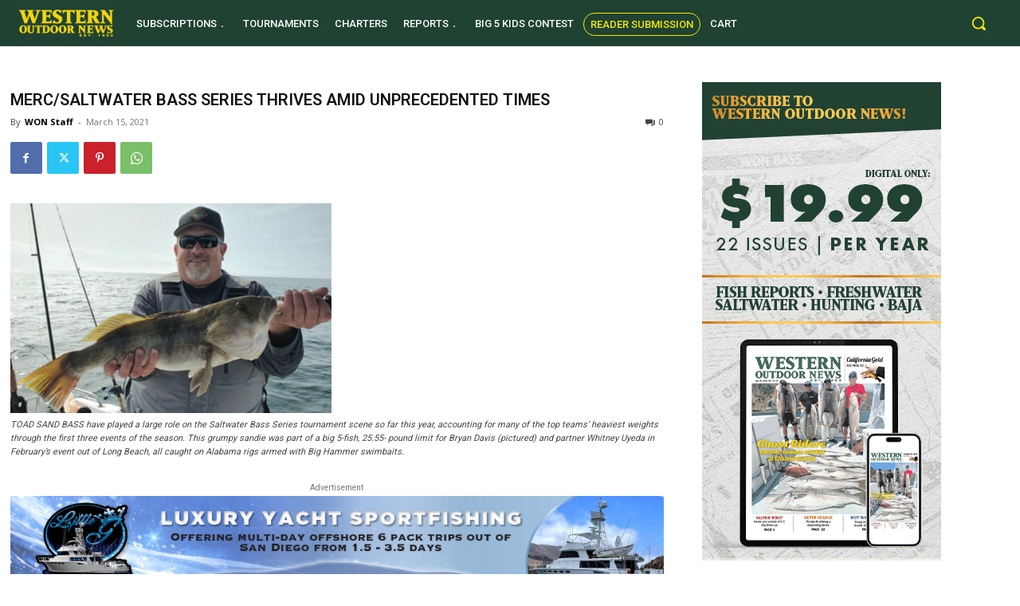

--- FILE ---
content_type: text/html; charset=utf-8
request_url: https://www.google.com/recaptcha/api2/aframe
body_size: 266
content:
<!DOCTYPE HTML><html><head><meta http-equiv="content-type" content="text/html; charset=UTF-8"></head><body><script nonce="3tlJ3uvS0mgrYPb2tTHXkw">/** Anti-fraud and anti-abuse applications only. See google.com/recaptcha */ try{var clients={'sodar':'https://pagead2.googlesyndication.com/pagead/sodar?'};window.addEventListener("message",function(a){try{if(a.source===window.parent){var b=JSON.parse(a.data);var c=clients[b['id']];if(c){var d=document.createElement('img');d.src=c+b['params']+'&rc='+(localStorage.getItem("rc::a")?sessionStorage.getItem("rc::b"):"");window.document.body.appendChild(d);sessionStorage.setItem("rc::e",parseInt(sessionStorage.getItem("rc::e")||0)+1);localStorage.setItem("rc::h",'1769808220240');}}}catch(b){}});window.parent.postMessage("_grecaptcha_ready", "*");}catch(b){}</script></body></html>